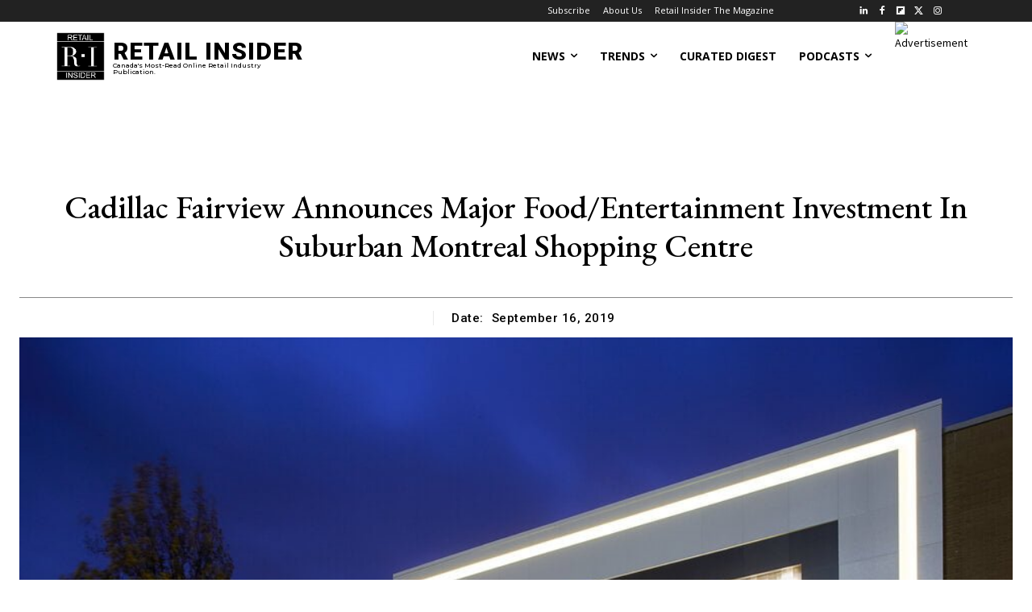

--- FILE ---
content_type: text/plain; charset=utf-8
request_url: https://ads.adthrive.com/http-api/cv2
body_size: 5253
content:
{"om":["04897otm","04f5pusp","0iyi1awv","0kl5wonw","0sm4lr19","1","1007_plth4l1a","1011_302_56233481","1011_302_56233497","1011_302_56528332","1011_302_56652054","1011_302_57035150","1028_8739779","10339421-5836009-0","11142692","11509227","11896988","12010080","12010084","12010088","12174192","124842_8","124843_10","124844_24","124848_8","124853_8","125215_8","126xosdr","12850754","12gfb8kp","17_24602716","17_24794113","17_24794119","1891/84805","1891/84806","1891/84814","1g5heict","1h6rfk37","201839499","202469196","202469197","206_559992","2132:43421360","2132:43421373","2132:43422062","2132:44848335","2132:45089307","2132:45935979","2179:578606630524081767","2249:649322803","2249:665741101","2249:674673691","2249:704141019","2249:704471364","2307:00xbjwwl","2307:0gpaphas","2307:126xosdr","2307:4c9wb6f0","2307:4fk9nxse","2307:5j2wfnhs","2307:66m08xhz","2307:66r1jy9h","2307:6qh50f77","2307:73mggl4h","2307:7uqs49qv","2307:8becnbf0","2307:8h0jrkwl","2307:8orkh93v","2307:9aisslzz","2307:9nex8xyd","2307:byqkk79m","2307:c0mw623r","2307:c1hsjx06","2307:cjlwanai","2307:clca5z2o","2307:erdsqbfc","2307:f04zcoco","2307:f3tdw9f3","2307:fb1kd5h9","2307:fpbj0p83","2307:gc5fka43","2307:gd373wr7","2307:gj0xdd62","2307:hl6onnny","2307:hu17lm1b","2307:hxxvnqg0","2307:iub967ae","2307:jzqxffb2","2307:lxoi65lp","2307:m6ced65q","2307:mfsmf6ch","2307:nbbqie61","2307:nmuzeaa7","2307:nwbpobii","2307:o8icj9qr","2307:oj70mowv","2307:or0on6yk","2307:pj4s1p9u","2307:plth4l1a","2307:s2ahu2ae","2307:s4s41bit","2307:sah6iy3s","2307:szopg7lx","2307:t7d69r6a","2307:tndjvjkm","2307:v958nz4c","2307:wxzrfcvs","2307:xc88kxs9","2307:xgjdt26g","2307:y4uyy2em","2307:z0t9f1cw","2307:zfaa9uvx","2307:zfexqyi5","2307:zjn6yvkc","2307:zq2hg8wv","2307:zqr5evgv","23t9uf9c","2409_15064_70_86082701","2409_15064_70_86082782","2409_15064_70_86083000","2409_15064_70_86698143","2409_25495_176_CR52092957","2409_25495_176_CR52241413","2409_25495_176_CR52241415","2409_25495_176_CR52241417","2409_25495_176_CR52241419","2409_25495_176_CR52241421","2409_25495_176_CR52248589","2409_25495_176_CR52248591","2409_25495_176_CR52248592","2409_25495_176_CR52249305","24602716","24xairda","25_52qaclee","25_87z6cimm","25_ljai1zni","25_m2n177jy","25_nin85bbg","25_sgaw7i5o","25_utberk8n","25_vfvpfnp8","25_w3ez2pdd","25_yi6qlg3p","25_zwzjgvpw","262592","262801","2676:85402407","2676:87111875","2715_9888_262592","29414696","29414711","2974:8168476","2974:8168540","2ud6yh0p","2whm7rx3","308_125203_21","308_125204_13","33605023","33605623","33652172","34182009","3490:CR52250032","3636:6286606","3658_106750_nbbqie61","3658_1406006_T26266033","3658_1406006_T26266036","3658_1406006_T26266038","3658_15211_pqmap2ix","3658_203382_o8icj9qr","3658_216697_f04zcoco","3658_22070_cxntlnlg","3658_22070_t3wa7f3z","3658_23845_pfshhvkw","3658_645259_T26526032","3658_85713_T26498218","3658_90931_T25091508","3658_93957_T26479487","3702_139777_24765483","3702_139777_24765537","3702_139777_24765548","381513943572","3822:24417995","39989240","39989249","3LMBEkP-wis","3hkzqiet","3i29890e99q","3kp5kuh1","3vfcfqdr","3x0i061s","3yuxoojp","409_241634","409_241660","42604842","43016516","43919984","439246469228","43a7ptxe","44023623","44629254","458901553568","45928701","45980824","46155429","46259683","47633464","47869802","481703827","485027845327","492063","4c2989wb6f0","4c9wb6f0","4cp2j2b8","4etfwvf1","4fk9nxse","4tgls8cg","4yesq9qe","5126511943","51372355","51372410","516119490","51701738","52136743","5316_139700_2fecd764-9cd3-4f14-b819-c5f009ce6090","5316_139700_44d12f53-720c-4d77-aa3f-2c657f68dcfa","5316_139700_53a52a68-f2b1-43b7-bef4-56b9aa9addac","5316_139700_87802704-bd5f-4076-a40b-71f359b6d7bf","5316_139700_bd0b86af-29f5-418b-9bb4-3aa99ec783bd","5316_139700_e57da5d6-bc41-40d9-9688-87a11ae6ec85","53506522","53v6aquw","547788","5510:2whm7rx3","5510:wu5bm8g3","5563_66529_OADD2.7284328163393_196P936VYRAEYC7IJY","5563_66529_OAIP.1d05538f9d7b693cfd9da562810ee31a","557_409_220139","557_409_223599","557_409_228115","557_409_235268","559992","56124956","5626560649","56341213","56635908","579121053608376283","583268718930774583","59664236","59664270","59664278","5989_91771_705981069","5azq6tsm","5ia3jbdy","5l03u8j0","5l29803u8j0","5wde916w","60146355","6026507537","60793856","609577512","60f5a06w","618576351","618876699","618980679","619089559","61916211","61916223","61916225","61916229","61932933","620646535425","620646535428","62187798","6226528609","6226543715","6226563661","627506494","62799585","628013471","628013474","628015148","628086965","628153053","628153173","628222860","628223277","628359889","628360579","628360582","628444259","628444262","628444349","628444433","628444439","628456307","628456310","628456382","628456391","628622163","628622166","628622172","628622175","628622241","628622244","628622247","628622250","628683371","628687043","628687157","628687460","628687463","628803013","628841673","629007394","629009180","629167998","629168001","629168010","629168565","629171196","629171202","629234167","62980385","630928655","631711511","63189964","63224536","6326509237","6365_61796_785326944648","6365_61796_790703534093","6365_61796_790703534099","6365_61796_790703534108","6365_61796_790703534132","6365_61796_790703534138","636910768489","63barbg1","651637459","651637461","651637462","6547_67916_XovXcUFbgOE7Gc5hVqdm","6547_67916_jlSiquAUxQsCeYPeTYEr","659216891404","659713728691","66298r1jy9h","66m08xhz","66r1jy9h","670440830","677842724","690_99485_1610326628","690_99485_1610326728","696622106","699227395","6ejtrnf9","6l5qanx0","6qh50f77","6tj9m7jw","6wbm92qr","6zt4aowl","705127202","706320056","708727053","709308830","709308848","709951512","725271087996","73mggl4h","7414_121891_5111943","7414_121891_6099647","74243_74_18482789","74243_74_18482790","74243_74_18482791","74243_74_18482792","74wv3qdx","77gj3an4","78827881","7969_149355_45089307","7969_149355_46341974","7fc6xgyo","7qevw67b","7u298qs49qv","7vqni9xu","8152859","8152878","8152879","8160967","8193073","8193078","82286845","8341_230731_589289985696794383","8341_230731_591283456202345442","86082706","88rv7n3t","8b5u826e","8d298oidghg","8doidghg","8orkh93v","8vksyva6","8w4klwi4","8z17070k","9010/6d6f4081f445bfe6dd30563fe3476ab4","9057/0328842c8f1d017570ede5c97267f40d","9057/0da634e56b4dee1eb149a27fcef83898","9057/211d1f0fa71d1a58cabee51f2180e38f","9057/b232bee09e318349723e6bde72381ba0","9213629","9225660","97_8193073","97_8193078","97_8193100","9a05ba58","9aisslzz","9d5f8vic","9d8zkh1h","9nex8xyd","9rqgwgyb","9ttmw0rw","9uv8wyk4","KXbVAoi3Slg","UVTSxpXK5RI","a1qtwe1o","a3ts2hcp","a6ehim9f","af9kspoi","alhocaus","arkbrnjf","axw5pt53","b3dfwyv7","b4fc2141","b90cwbcd","bcvte0fg","bh298zp2hqt","bmp4lbzm","bop8ah9a","bp92pr36","bpwmigtk","bxvl2c9f","by298qkk79m","byqkk79m","c0mw623r","c1hsjx06","c825m3u8","cgg64d54","chox09l9","ciavbv3p","cj298lwanai","cjlwanai","ckmb4c3j","cp5md72y","cr-05dickkmu9vd","cr-08zaqf93ubwe","cr-6ajrufdbubwe","cr-8ybxh40yubxe","cr-96j33ne3u9vd","cr-98yyye8vubxf","cr-b3pbwj0hu9vd","cr-dgoj26rbu9vd","cr-g7ywwk2qvft","cr-gjdb9tg5uatj","cr-gjdb9tg5ubxe","cr-h0k1sbjtubwe","cr-h6q46o706lrgv2","cr-j4fdgk8bu9vd","cr-j4fdgk8buatj","cr-j4fdgk8bubwe","cr-n6ts81bduatj","cr-ndebulm8uatj","cr-ns0qrsvpubxe","cr-oow7b6dtubwe","cr-r5fqbsaru9vd","cr-r5fqbsarubwe","cr-sk1vaer4ubwe","cr-vtm0toaquatj","cr-w589zbb8ubxe","cr-xria0y0zuatj","ct0wxkj7","cwehanzz","cymho2zs","czt3qxxp","e2298c76his","efvt03on","erdsqbfc","ey8vsnzk","eyprp485","f04zcoco","f8e4ig0n","fb21s0ro","fmbueqst","fmbxvfw0","ftc00m9l","g33ctchk","g4kw4fir","g7oe6jgi","gj0xdd62","gj2980xdd62","h0zwvskc","hcbr5cj6","heyp82hb","hffavbt7","hhfvml3d","hl6onnny","hu17lm1b","i90isgt0","i9txo8w5","iaqttatc","ivelboni","j1xlxeqb","j4r0agpc","jaewo2n1","jzqxffb2","k2xfz54q","k7t4y9c9","kk5768bd","kp298ia35q1","kpia35q1","ksrdc5dk","m6298ced65q","m6ced65q","m7oqeimq","mkzzyvlu","mnzinbrt","mqyf9mgw","muaxvglt","muvxy961","n3egwnq7","n8qy2gzk","nbbqie61","nh2p502c","niaytq9d","nnkhm999","nnx7xbb1","nwbpobii","o8icj9qr","o9a2iujw","of8dd9pr","ofoon6ir","oj70mowv","op9gtamy","owg2zchv","owpdp17p","oz298jg3ycj","oz31jrd0","ozjg3ycj","p0odjzyt","p28f3jtb","pfshhvkw","pi6u4hm4","piwneqqj","pl298th4l1a","plth4l1a","pm9dmfkk","poc1p809","prcz3msg","q855phcn","q9frjgsw","qhu6df6z","qqvgscdx","qt09ii59","r1298vz35ov","r1vz35ov","r9tqt6j5","riaslz7g","rxj4b6nw","s04zsea2","s0mrb2er","s4s41bit","scpvMntwtuw","sdeo60cf","sflyeogy","sj78qu8s","sl57pdtd","ssnofwh5","sv298inlp2o","svinlp2o","szopg7lx","t6cxghrg","teymikdn","ti0s3bz3","tkyqaeto","tndjvjkm","uis65v79","utberk8n","uypg00lo","v1tyfog8","v4rfqxto","vdcb5d4i","vwg10e52","w82ynfkl","we298ipc92n","wih2rdv3","wix9gxm5","wk1hlak8","wmvnyrcb","wu5bm8g3","wxbau47f","wxfnrapl","wxzrfcvs","x0ybtbv9","x420t9me","x61c6oxa","x9zgvd8e","xc29888kxs9","xjq9sbpc","xnx5isri","xtxa8s2d","xui7w3ru","xwhet1qh","y4uyy2em","y51tr986","yass8yy7","yi6qlg3p","yl6g9raj","yquuh69d","ytuambqc","yu3ejn86","z0t9f1cw","z2frsa4f","z6uhig3e","zby700y5","zj298n6yvkc","zmri9v9c","zqr5evgv","zs3aw5p8","zsvdh1xi","zv298fjb0vm","zvfjb0vm","zwzjgvpw","2343608","2343609","2343612","2343613","2344374","2344375","2344386","5700:672549180","5700:672552173","638791959","638794438","643846157","672549180","672552173","707249248","7942757","7967351","7979132","7979135","cr-e9x05e8u27sm0","cr-e9x05e8u27uiu","cr-e9x05e8u27vix","cr-e9x05e8u27vjv","cr-e9x05h3s17sm0","cr-e9x05h3s17uiu","cr-e9x05h3s17vix","cr-e9x05h3s17vjv","cr-eas10j0u07sm0","cr-eas10j0u07uiu","cr-eas10j0u07vix","cr-edry0m0xt7sm0","cr-f6wv0m1t17sm0","cr-f6wv0m1t17uiu","f9cpze7e","nodohvfi","qnqfz5kx","t8wl12j1"],"pmp":[],"adomains":["123notices.com","1md.org","about.bugmd.com","acelauncher.com","adameve.com","akusoli.com","allyspin.com","arthrozene.com","askanexpertonline.com","atomapplications.com","bassbet.com","betsson.gr","biz-zone.co","bizreach.jp","braverx.com","bubbleroom.se","bugmd.com","buydrcleanspray.com","buysplashcleaner.com","byrna.com","capitaloneshopping.com","clarifion.com","combatironapparel.com","controlcase.com","convertwithwave.com","cotosen.com","countingmypennies.com","couponthatworks.com","cratedb.com","croisieurope.be","cs.money","dallasnews.com","definition.org","derila-ergo.com","dhgate.com","dhs.gov","displate.com","dothisforliver.com","easyprint.app","easyrecipefinder.co","easyview.app","ebook1g.peptidesciences.com","fabpop.net","familynow.club","filejomkt.run","fla-keys.com","folkaly.com","g123.jp","gameswaka.com","getbugmd.com","getconsumerchoice.com","getcubbie.com","gowavebrowser.co","gowdr.com","gransino.com","gratefulfinance.com","grosvenorcasinos.com","guard.io","hashtagchatter.com","hero-wars.com","holts.com","instantbuzz.net","investmentguru.com","itsmanual.com","jackpotcitycasino.com","justanswer.com","justanswer.es","la-date.com","lightinthebox.com","liverhealthformula.com","liverrenew.com","local.com","lovehoney.com","lowerjointpain.com","lulutox.com","lumoslearning.com","lymphsystemsupport.com","manuals-help.com","manualsdirectory.org","meccabingo.com","medimops.de","mensdrivingforce.com","millioner.com","miniretornaveis.com","mobiplus.me","myiq.com","nailfungus.ca","national-lottery.co.uk","naturalhealthreports.net","nbliver360.com","nervepaindiscovery.com","nikke-global.com","nordicspirit.co.uk","nuubu.com","onlinemanualspdf.co","original-play.com","outliermodel.com","paperela.com","paradisestays.site","parasiterelief.com","parasitesnomore.com","peta.org","photoshelter.com","plannedparenthood.org","playvod-za.com","printeasilyapp.com","printwithblazer.com","printwithwave.com","profitor.com","prostaluxformula.com","quicklearnx.com","quickrecipehub.com","rakuten-sec.co.jp","rangeusa.com","refinancegold.com","robocat.com","royalcaribbean.com","saba.com.mx","shift.com","simple.life","spinbara.com","systeme.io","taboola.com","tackenberg.de","temu.com","tenfactorialrocks.com","theoceanac.com","topaipick.com","totaladblock.com","twinkl.com","usconcealedcarry.com","vagisil.com","vegashero.com","vegogarden.com","veryfast.io","viewmanuals.com","viewrecipe.net","viewtemplates.com","votervoice.net","vuse.com","wavebrowser.co","wavebrowserpro.com","weareplannedparenthood.org","winred.com","xiaflex.com","yourchamilia.com"]}